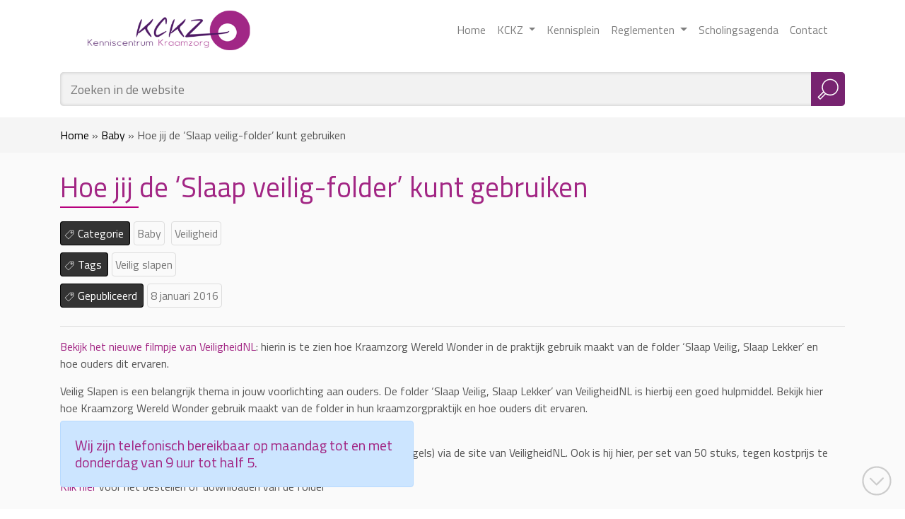

--- FILE ---
content_type: text/html; charset=UTF-8
request_url: https://www.kckz.nl/baby/hoe-jij-de-slaap-veilig-folder-kunt-gebruiken/
body_size: 15486
content:
<html>

	<head>
		<title>Hoe jij de ‘Slaap veilig-folder’ kunt gebruiken - Kenniscentrum Kraamzorg</title>
		<meta name="viewport" content="width=device-width, initial-scale=1.0, user-scalable=no">
		<meta name='robots' content='index, follow, max-image-preview:large, max-snippet:-1, max-video-preview:-1' />
	<style>img:is([sizes="auto" i], [sizes^="auto," i]) { contain-intrinsic-size: 3000px 1500px }</style>
	
	<!-- This site is optimized with the Yoast SEO plugin v26.3 - https://yoast.com/wordpress/plugins/seo/ -->
	<link rel="canonical" href="https://www.kckz.nl/baby/hoe-jij-de-slaap-veilig-folder-kunt-gebruiken/" />
	<meta property="og:locale" content="nl_NL" />
	<meta property="og:type" content="article" />
	<meta property="og:title" content="Hoe jij de ‘Slaap veilig-folder’ kunt gebruiken - Kenniscentrum Kraamzorg" />
	<meta property="og:description" content="Bekijk het nieuwe filmpje van VeiligheidNL: hierin is te zien hoe Kraamzorg Wereld Wonder in de praktijk gebruik maakt van de folder &#8216;Slaap Veilig, Slaap Lekker&#8217; en hoe ouders dit [&hellip;]" />
	<meta property="og:url" content="https://www.kckz.nl/baby/hoe-jij-de-slaap-veilig-folder-kunt-gebruiken/" />
	<meta property="og:site_name" content="Kenniscentrum Kraamzorg" />
	<meta property="article:publisher" content="https://www.facebook.com/KenniscentrumKraamzorg" />
	<meta property="article:published_time" content="2016-01-08T11:17:34+00:00" />
	<meta property="article:modified_time" content="2019-03-21T08:57:26+00:00" />
	<meta property="og:image" content="https://www.kckz.nl/wp-content/uploads/2016/01/veilig-slapen.jpg" />
	<meta property="og:image:width" content="966" />
	<meta property="og:image:height" content="724" />
	<meta property="og:image:type" content="image/jpeg" />
	<meta name="author" content="KCKZ" />
	<meta name="twitter:card" content="summary_large_image" />
	<meta name="twitter:creator" content="@kckraamzorg" />
	<meta name="twitter:site" content="@kckraamzorg" />
	<meta name="twitter:label1" content="Geschreven door" />
	<meta name="twitter:data1" content="KCKZ" />
	<meta name="twitter:label2" content="Geschatte leestijd" />
	<meta name="twitter:data2" content="1 minuut" />
	<script type="application/ld+json" class="yoast-schema-graph">{"@context":"https://schema.org","@graph":[{"@type":"Article","@id":"https://www.kckz.nl/baby/hoe-jij-de-slaap-veilig-folder-kunt-gebruiken/#article","isPartOf":{"@id":"https://www.kckz.nl/baby/hoe-jij-de-slaap-veilig-folder-kunt-gebruiken/"},"author":{"name":"KCKZ","@id":"https://www.kckz.nl/#/schema/person/8b40da7800d8775c88bd1a0cd3977a82"},"headline":"Hoe jij de ‘Slaap veilig-folder’ kunt gebruiken","datePublished":"2016-01-08T11:17:34+00:00","dateModified":"2019-03-21T08:57:26+00:00","mainEntityOfPage":{"@id":"https://www.kckz.nl/baby/hoe-jij-de-slaap-veilig-folder-kunt-gebruiken/"},"wordCount":178,"commentCount":0,"publisher":{"@id":"https://www.kckz.nl/#organization"},"image":{"@id":"https://www.kckz.nl/baby/hoe-jij-de-slaap-veilig-folder-kunt-gebruiken/#primaryimage"},"thumbnailUrl":"https://www.kckz.nl/wp-content/uploads/2016/01/veilig-slapen.jpg","keywords":["Veilig slapen"],"articleSection":["Baby","Veiligheid"],"inLanguage":"nl-NL"},{"@type":"WebPage","@id":"https://www.kckz.nl/baby/hoe-jij-de-slaap-veilig-folder-kunt-gebruiken/","url":"https://www.kckz.nl/baby/hoe-jij-de-slaap-veilig-folder-kunt-gebruiken/","name":"Hoe jij de ‘Slaap veilig-folder’ kunt gebruiken - Kenniscentrum Kraamzorg","isPartOf":{"@id":"https://www.kckz.nl/#website"},"primaryImageOfPage":{"@id":"https://www.kckz.nl/baby/hoe-jij-de-slaap-veilig-folder-kunt-gebruiken/#primaryimage"},"image":{"@id":"https://www.kckz.nl/baby/hoe-jij-de-slaap-veilig-folder-kunt-gebruiken/#primaryimage"},"thumbnailUrl":"https://www.kckz.nl/wp-content/uploads/2016/01/veilig-slapen.jpg","datePublished":"2016-01-08T11:17:34+00:00","dateModified":"2019-03-21T08:57:26+00:00","breadcrumb":{"@id":"https://www.kckz.nl/baby/hoe-jij-de-slaap-veilig-folder-kunt-gebruiken/#breadcrumb"},"inLanguage":"nl-NL","potentialAction":[{"@type":"ReadAction","target":["https://www.kckz.nl/baby/hoe-jij-de-slaap-veilig-folder-kunt-gebruiken/"]}]},{"@type":"ImageObject","inLanguage":"nl-NL","@id":"https://www.kckz.nl/baby/hoe-jij-de-slaap-veilig-folder-kunt-gebruiken/#primaryimage","url":"https://www.kckz.nl/wp-content/uploads/2016/01/veilig-slapen.jpg","contentUrl":"https://www.kckz.nl/wp-content/uploads/2016/01/veilig-slapen.jpg","width":966,"height":724},{"@type":"BreadcrumbList","@id":"https://www.kckz.nl/baby/hoe-jij-de-slaap-veilig-folder-kunt-gebruiken/#breadcrumb","itemListElement":[{"@type":"ListItem","position":1,"name":"Home","item":"https://www.kckz.nl/"},{"@type":"ListItem","position":2,"name":"Baby","item":"https://www.kckz.nl/categorie/baby/"},{"@type":"ListItem","position":3,"name":"Hoe jij de ‘Slaap veilig-folder’ kunt gebruiken"}]},{"@type":"WebSite","@id":"https://www.kckz.nl/#website","url":"https://www.kckz.nl/","name":"Kenniscentrum Kraamzorg","description":"Het Kenniscentrum Kraamzorg, voor en door kraamverzorgenden","publisher":{"@id":"https://www.kckz.nl/#organization"},"potentialAction":[{"@type":"SearchAction","target":{"@type":"EntryPoint","urlTemplate":"https://www.kckz.nl/?s={search_term_string}"},"query-input":{"@type":"PropertyValueSpecification","valueRequired":true,"valueName":"search_term_string"}}],"inLanguage":"nl-NL"},{"@type":"Organization","@id":"https://www.kckz.nl/#organization","name":"Kenniscentrum Kraamzorg","url":"https://www.kckz.nl/","logo":{"@type":"ImageObject","inLanguage":"nl-NL","@id":"https://www.kckz.nl/#/schema/logo/image/","url":"https://www.kckz.nl/wp-content/uploads/2016/03/logo-l.png","contentUrl":"https://www.kckz.nl/wp-content/uploads/2016/03/logo-l.png","width":601,"height":148,"caption":"Kenniscentrum Kraamzorg"},"image":{"@id":"https://www.kckz.nl/#/schema/logo/image/"},"sameAs":["https://www.facebook.com/KenniscentrumKraamzorg","https://x.com/kckraamzorg"]},{"@type":"Person","@id":"https://www.kckz.nl/#/schema/person/8b40da7800d8775c88bd1a0cd3977a82","name":"KCKZ","image":{"@type":"ImageObject","inLanguage":"nl-NL","@id":"https://www.kckz.nl/#/schema/person/image/","url":"https://secure.gravatar.com/avatar/e404cf89a46bcfd3045f1a94753e08f2a8b9fa11f1ac15636f5e984906f0fae2?s=96&d=mm&r=g","contentUrl":"https://secure.gravatar.com/avatar/e404cf89a46bcfd3045f1a94753e08f2a8b9fa11f1ac15636f5e984906f0fae2?s=96&d=mm&r=g","caption":"KCKZ"},"url":"https://www.kckz.nl/author/admin/"}]}</script>
	<!-- / Yoast SEO plugin. -->


<link rel='dns-prefetch' href='//fonts.googleapis.com' />
<link rel="alternate" type="application/rss+xml" title="Kenniscentrum Kraamzorg &raquo; Hoe jij de ‘Slaap veilig-folder’ kunt gebruiken reacties feed" href="https://www.kckz.nl/baby/hoe-jij-de-slaap-veilig-folder-kunt-gebruiken/feed/" />
<link rel='stylesheet' id='wp-block-library-css' href='https://www.kckz.nl/wp-includes/css/dist/block-library/style.min.css?ver=00db0094fe6ee282bca78680f0cead78' type='text/css' media='all' />
<style id='classic-theme-styles-inline-css' type='text/css'>
/*! This file is auto-generated */
.wp-block-button__link{color:#fff;background-color:#32373c;border-radius:9999px;box-shadow:none;text-decoration:none;padding:calc(.667em + 2px) calc(1.333em + 2px);font-size:1.125em}.wp-block-file__button{background:#32373c;color:#fff;text-decoration:none}
</style>
<style id='global-styles-inline-css' type='text/css'>
:root{--wp--preset--aspect-ratio--square: 1;--wp--preset--aspect-ratio--4-3: 4/3;--wp--preset--aspect-ratio--3-4: 3/4;--wp--preset--aspect-ratio--3-2: 3/2;--wp--preset--aspect-ratio--2-3: 2/3;--wp--preset--aspect-ratio--16-9: 16/9;--wp--preset--aspect-ratio--9-16: 9/16;--wp--preset--color--black: #000000;--wp--preset--color--cyan-bluish-gray: #abb8c3;--wp--preset--color--white: #ffffff;--wp--preset--color--pale-pink: #f78da7;--wp--preset--color--vivid-red: #cf2e2e;--wp--preset--color--luminous-vivid-orange: #ff6900;--wp--preset--color--luminous-vivid-amber: #fcb900;--wp--preset--color--light-green-cyan: #7bdcb5;--wp--preset--color--vivid-green-cyan: #00d084;--wp--preset--color--pale-cyan-blue: #8ed1fc;--wp--preset--color--vivid-cyan-blue: #0693e3;--wp--preset--color--vivid-purple: #9b51e0;--wp--preset--gradient--vivid-cyan-blue-to-vivid-purple: linear-gradient(135deg,rgba(6,147,227,1) 0%,rgb(155,81,224) 100%);--wp--preset--gradient--light-green-cyan-to-vivid-green-cyan: linear-gradient(135deg,rgb(122,220,180) 0%,rgb(0,208,130) 100%);--wp--preset--gradient--luminous-vivid-amber-to-luminous-vivid-orange: linear-gradient(135deg,rgba(252,185,0,1) 0%,rgba(255,105,0,1) 100%);--wp--preset--gradient--luminous-vivid-orange-to-vivid-red: linear-gradient(135deg,rgba(255,105,0,1) 0%,rgb(207,46,46) 100%);--wp--preset--gradient--very-light-gray-to-cyan-bluish-gray: linear-gradient(135deg,rgb(238,238,238) 0%,rgb(169,184,195) 100%);--wp--preset--gradient--cool-to-warm-spectrum: linear-gradient(135deg,rgb(74,234,220) 0%,rgb(151,120,209) 20%,rgb(207,42,186) 40%,rgb(238,44,130) 60%,rgb(251,105,98) 80%,rgb(254,248,76) 100%);--wp--preset--gradient--blush-light-purple: linear-gradient(135deg,rgb(255,206,236) 0%,rgb(152,150,240) 100%);--wp--preset--gradient--blush-bordeaux: linear-gradient(135deg,rgb(254,205,165) 0%,rgb(254,45,45) 50%,rgb(107,0,62) 100%);--wp--preset--gradient--luminous-dusk: linear-gradient(135deg,rgb(255,203,112) 0%,rgb(199,81,192) 50%,rgb(65,88,208) 100%);--wp--preset--gradient--pale-ocean: linear-gradient(135deg,rgb(255,245,203) 0%,rgb(182,227,212) 50%,rgb(51,167,181) 100%);--wp--preset--gradient--electric-grass: linear-gradient(135deg,rgb(202,248,128) 0%,rgb(113,206,126) 100%);--wp--preset--gradient--midnight: linear-gradient(135deg,rgb(2,3,129) 0%,rgb(40,116,252) 100%);--wp--preset--font-size--small: 13px;--wp--preset--font-size--medium: 20px;--wp--preset--font-size--large: 36px;--wp--preset--font-size--x-large: 42px;--wp--preset--spacing--20: 0.44rem;--wp--preset--spacing--30: 0.67rem;--wp--preset--spacing--40: 1rem;--wp--preset--spacing--50: 1.5rem;--wp--preset--spacing--60: 2.25rem;--wp--preset--spacing--70: 3.38rem;--wp--preset--spacing--80: 5.06rem;--wp--preset--shadow--natural: 6px 6px 9px rgba(0, 0, 0, 0.2);--wp--preset--shadow--deep: 12px 12px 50px rgba(0, 0, 0, 0.4);--wp--preset--shadow--sharp: 6px 6px 0px rgba(0, 0, 0, 0.2);--wp--preset--shadow--outlined: 6px 6px 0px -3px rgba(255, 255, 255, 1), 6px 6px rgba(0, 0, 0, 1);--wp--preset--shadow--crisp: 6px 6px 0px rgba(0, 0, 0, 1);}:where(.is-layout-flex){gap: 0.5em;}:where(.is-layout-grid){gap: 0.5em;}body .is-layout-flex{display: flex;}.is-layout-flex{flex-wrap: wrap;align-items: center;}.is-layout-flex > :is(*, div){margin: 0;}body .is-layout-grid{display: grid;}.is-layout-grid > :is(*, div){margin: 0;}:where(.wp-block-columns.is-layout-flex){gap: 2em;}:where(.wp-block-columns.is-layout-grid){gap: 2em;}:where(.wp-block-post-template.is-layout-flex){gap: 1.25em;}:where(.wp-block-post-template.is-layout-grid){gap: 1.25em;}.has-black-color{color: var(--wp--preset--color--black) !important;}.has-cyan-bluish-gray-color{color: var(--wp--preset--color--cyan-bluish-gray) !important;}.has-white-color{color: var(--wp--preset--color--white) !important;}.has-pale-pink-color{color: var(--wp--preset--color--pale-pink) !important;}.has-vivid-red-color{color: var(--wp--preset--color--vivid-red) !important;}.has-luminous-vivid-orange-color{color: var(--wp--preset--color--luminous-vivid-orange) !important;}.has-luminous-vivid-amber-color{color: var(--wp--preset--color--luminous-vivid-amber) !important;}.has-light-green-cyan-color{color: var(--wp--preset--color--light-green-cyan) !important;}.has-vivid-green-cyan-color{color: var(--wp--preset--color--vivid-green-cyan) !important;}.has-pale-cyan-blue-color{color: var(--wp--preset--color--pale-cyan-blue) !important;}.has-vivid-cyan-blue-color{color: var(--wp--preset--color--vivid-cyan-blue) !important;}.has-vivid-purple-color{color: var(--wp--preset--color--vivid-purple) !important;}.has-black-background-color{background-color: var(--wp--preset--color--black) !important;}.has-cyan-bluish-gray-background-color{background-color: var(--wp--preset--color--cyan-bluish-gray) !important;}.has-white-background-color{background-color: var(--wp--preset--color--white) !important;}.has-pale-pink-background-color{background-color: var(--wp--preset--color--pale-pink) !important;}.has-vivid-red-background-color{background-color: var(--wp--preset--color--vivid-red) !important;}.has-luminous-vivid-orange-background-color{background-color: var(--wp--preset--color--luminous-vivid-orange) !important;}.has-luminous-vivid-amber-background-color{background-color: var(--wp--preset--color--luminous-vivid-amber) !important;}.has-light-green-cyan-background-color{background-color: var(--wp--preset--color--light-green-cyan) !important;}.has-vivid-green-cyan-background-color{background-color: var(--wp--preset--color--vivid-green-cyan) !important;}.has-pale-cyan-blue-background-color{background-color: var(--wp--preset--color--pale-cyan-blue) !important;}.has-vivid-cyan-blue-background-color{background-color: var(--wp--preset--color--vivid-cyan-blue) !important;}.has-vivid-purple-background-color{background-color: var(--wp--preset--color--vivid-purple) !important;}.has-black-border-color{border-color: var(--wp--preset--color--black) !important;}.has-cyan-bluish-gray-border-color{border-color: var(--wp--preset--color--cyan-bluish-gray) !important;}.has-white-border-color{border-color: var(--wp--preset--color--white) !important;}.has-pale-pink-border-color{border-color: var(--wp--preset--color--pale-pink) !important;}.has-vivid-red-border-color{border-color: var(--wp--preset--color--vivid-red) !important;}.has-luminous-vivid-orange-border-color{border-color: var(--wp--preset--color--luminous-vivid-orange) !important;}.has-luminous-vivid-amber-border-color{border-color: var(--wp--preset--color--luminous-vivid-amber) !important;}.has-light-green-cyan-border-color{border-color: var(--wp--preset--color--light-green-cyan) !important;}.has-vivid-green-cyan-border-color{border-color: var(--wp--preset--color--vivid-green-cyan) !important;}.has-pale-cyan-blue-border-color{border-color: var(--wp--preset--color--pale-cyan-blue) !important;}.has-vivid-cyan-blue-border-color{border-color: var(--wp--preset--color--vivid-cyan-blue) !important;}.has-vivid-purple-border-color{border-color: var(--wp--preset--color--vivid-purple) !important;}.has-vivid-cyan-blue-to-vivid-purple-gradient-background{background: var(--wp--preset--gradient--vivid-cyan-blue-to-vivid-purple) !important;}.has-light-green-cyan-to-vivid-green-cyan-gradient-background{background: var(--wp--preset--gradient--light-green-cyan-to-vivid-green-cyan) !important;}.has-luminous-vivid-amber-to-luminous-vivid-orange-gradient-background{background: var(--wp--preset--gradient--luminous-vivid-amber-to-luminous-vivid-orange) !important;}.has-luminous-vivid-orange-to-vivid-red-gradient-background{background: var(--wp--preset--gradient--luminous-vivid-orange-to-vivid-red) !important;}.has-very-light-gray-to-cyan-bluish-gray-gradient-background{background: var(--wp--preset--gradient--very-light-gray-to-cyan-bluish-gray) !important;}.has-cool-to-warm-spectrum-gradient-background{background: var(--wp--preset--gradient--cool-to-warm-spectrum) !important;}.has-blush-light-purple-gradient-background{background: var(--wp--preset--gradient--blush-light-purple) !important;}.has-blush-bordeaux-gradient-background{background: var(--wp--preset--gradient--blush-bordeaux) !important;}.has-luminous-dusk-gradient-background{background: var(--wp--preset--gradient--luminous-dusk) !important;}.has-pale-ocean-gradient-background{background: var(--wp--preset--gradient--pale-ocean) !important;}.has-electric-grass-gradient-background{background: var(--wp--preset--gradient--electric-grass) !important;}.has-midnight-gradient-background{background: var(--wp--preset--gradient--midnight) !important;}.has-small-font-size{font-size: var(--wp--preset--font-size--small) !important;}.has-medium-font-size{font-size: var(--wp--preset--font-size--medium) !important;}.has-large-font-size{font-size: var(--wp--preset--font-size--large) !important;}.has-x-large-font-size{font-size: var(--wp--preset--font-size--x-large) !important;}
:where(.wp-block-post-template.is-layout-flex){gap: 1.25em;}:where(.wp-block-post-template.is-layout-grid){gap: 1.25em;}
:where(.wp-block-columns.is-layout-flex){gap: 2em;}:where(.wp-block-columns.is-layout-grid){gap: 2em;}
:root :where(.wp-block-pullquote){font-size: 1.5em;line-height: 1.6;}
</style>
<link rel='stylesheet' id='events-manager-css' href='https://www.kckz.nl/wp-content/plugins/events-manager/includes/css/events-manager.min.css?ver=7.2.2.1' type='text/css' media='all' />
<link rel='stylesheet' id='titillium-css' href='https://fonts.googleapis.com/css?family=Titillium+Web%3A400%2C500%2C600%2C700&#038;ver=00db0094fe6ee282bca78680f0cead78' type='text/css' media='all' />
<link rel='stylesheet' id='bootstrap-css' href='https://www.kckz.nl/wp-content/themes/kckz-theme/css/bootstrap.min.css?ver=1.2.0' type='text/css' media='all' />
<link rel='stylesheet' id='custom-styles-css' href='https://www.kckz.nl/wp-content/themes/kckz-theme/css/custom.css?ver=1.2.0' type='text/css' media='all' />
<script type="text/javascript" src="https://www.kckz.nl/wp-includes/js/jquery/jquery.min.js?ver=3.7.1" id="jquery-core-js"></script>
<script type="text/javascript" src="https://www.kckz.nl/wp-includes/js/jquery/jquery-migrate.min.js?ver=3.4.1" id="jquery-migrate-js"></script>
<script type="text/javascript" src="https://www.kckz.nl/wp-includes/js/jquery/ui/core.min.js?ver=1.13.3" id="jquery-ui-core-js"></script>
<script type="text/javascript" src="https://www.kckz.nl/wp-includes/js/jquery/ui/mouse.min.js?ver=1.13.3" id="jquery-ui-mouse-js"></script>
<script type="text/javascript" src="https://www.kckz.nl/wp-includes/js/jquery/ui/sortable.min.js?ver=1.13.3" id="jquery-ui-sortable-js"></script>
<script type="text/javascript" src="https://www.kckz.nl/wp-includes/js/jquery/ui/datepicker.min.js?ver=1.13.3" id="jquery-ui-datepicker-js"></script>
<script type="text/javascript" id="jquery-ui-datepicker-js-after">
/* <![CDATA[ */
jQuery(function(jQuery){jQuery.datepicker.setDefaults({"closeText":"Sluiten","currentText":"Vandaag","monthNames":["januari","februari","maart","april","mei","juni","juli","augustus","september","oktober","november","december"],"monthNamesShort":["jan","feb","mrt","apr","mei","jun","jul","aug","sep","okt","nov","dec"],"nextText":"Volgende","prevText":"Vorige","dayNames":["zondag","maandag","dinsdag","woensdag","donderdag","vrijdag","zaterdag"],"dayNamesShort":["zo","ma","di","wo","do","vr","za"],"dayNamesMin":["Z","M","D","W","D","V","Z"],"dateFormat":"d MM yy","firstDay":1,"isRTL":false});});
/* ]]> */
</script>
<script type="text/javascript" src="https://www.kckz.nl/wp-includes/js/jquery/ui/resizable.min.js?ver=1.13.3" id="jquery-ui-resizable-js"></script>
<script type="text/javascript" src="https://www.kckz.nl/wp-includes/js/jquery/ui/draggable.min.js?ver=1.13.3" id="jquery-ui-draggable-js"></script>
<script type="text/javascript" src="https://www.kckz.nl/wp-includes/js/jquery/ui/controlgroup.min.js?ver=1.13.3" id="jquery-ui-controlgroup-js"></script>
<script type="text/javascript" src="https://www.kckz.nl/wp-includes/js/jquery/ui/checkboxradio.min.js?ver=1.13.3" id="jquery-ui-checkboxradio-js"></script>
<script type="text/javascript" src="https://www.kckz.nl/wp-includes/js/jquery/ui/button.min.js?ver=1.13.3" id="jquery-ui-button-js"></script>
<script type="text/javascript" src="https://www.kckz.nl/wp-includes/js/jquery/ui/dialog.min.js?ver=1.13.3" id="jquery-ui-dialog-js"></script>
<script type="text/javascript" id="events-manager-js-extra">
/* <![CDATA[ */
var EM = {"ajaxurl":"https:\/\/www.kckz.nl\/wp-admin\/admin-ajax.php","locationajaxurl":"https:\/\/www.kckz.nl\/wp-admin\/admin-ajax.php?action=locations_search","firstDay":"1","locale":"nl","dateFormat":"yy-mm-dd","ui_css":"https:\/\/www.kckz.nl\/wp-content\/plugins\/events-manager\/includes\/css\/jquery-ui\/build.min.css","show24hours":"1","is_ssl":"1","autocomplete_limit":"10","calendar":{"breakpoints":{"small":560,"medium":908,"large":false}},"phone":"","datepicker":{"format":"d\/m\/Y","locale":"nl"},"search":{"breakpoints":{"small":650,"medium":850,"full":false}},"url":"https:\/\/www.kckz.nl\/wp-content\/plugins\/events-manager","assets":{"input.em-uploader":{"js":{"em-uploader":{"url":"https:\/\/www.kckz.nl\/wp-content\/plugins\/events-manager\/includes\/js\/em-uploader.js?v=7.2.2.1","event":"em_uploader_ready"}}},".em-event-editor":{"js":{"event-editor":{"url":"https:\/\/www.kckz.nl\/wp-content\/plugins\/events-manager\/includes\/js\/events-manager-event-editor.js?v=7.2.2.1","event":"em_event_editor_ready"}},"css":{"event-editor":"https:\/\/www.kckz.nl\/wp-content\/plugins\/events-manager\/includes\/css\/events-manager-event-editor.min.css?v=7.2.2.1"}},".em-recurrence-sets, .em-timezone":{"js":{"luxon":{"url":"luxon\/luxon.js?v=7.2.2.1","event":"em_luxon_ready"}}},".em-booking-form, #em-booking-form, .em-booking-recurring, .em-event-booking-form":{"js":{"em-bookings":{"url":"https:\/\/www.kckz.nl\/wp-content\/plugins\/events-manager\/includes\/js\/bookingsform.js?v=7.2.2.1","event":"em_booking_form_js_loaded"}}},"#em-opt-archetypes":{"js":{"archetypes":"https:\/\/www.kckz.nl\/wp-content\/plugins\/events-manager\/includes\/js\/admin-archetype-editor.js?v=7.2.2.1","archetypes_ms":"https:\/\/www.kckz.nl\/wp-content\/plugins\/events-manager\/includes\/js\/admin-archetypes.js?v=7.2.2.1","qs":"qs\/qs.js?v=7.2.2.1"}}},"cached":"1","google_maps_api":"AIzaSyB6LPimGUgc85xPyjYY5Cx13PFowzCjf9U","bookingInProgress":"Wacht tot de reservering verstuurd is.","tickets_save":"Ticket opslaan","bookingajaxurl":"https:\/\/www.kckz.nl\/wp-admin\/admin-ajax.php","bookings_export_save":"Exporteer boekingen","bookings_settings_save":"Instellingen opslaan","booking_delete":"Weet je zeker dat je dit wilt verwijderen?","booking_offset":"30","bookings":{"submit_button":{"text":{"default":"Reservering versturen","free":"Reservering versturen","payment":"Reservering versturen","processing":"Processing ..."}},"update_listener":""},"bb_full":"Uitverkocht","bb_book":"Reserveer nu","bb_booking":"Reserveren...","bb_booked":"Reservering verstuurd","bb_error":"Reservering Error. Opnieuw proberen?","bb_cancel":"Annuleren","bb_canceling":"Bezig met annuleren...","bb_cancelled":"Geannuleerd","bb_cancel_error":"Geannuleerd Error. Opnieuw proberen?","txt_search":"Zoeken","txt_searching":"Bezig met zoeken...","txt_loading":"Aan het laden..."};
/* ]]> */
</script>
<script type="text/javascript" src="https://www.kckz.nl/wp-content/plugins/events-manager/includes/js/events-manager.js?ver=7.2.2.1" id="events-manager-js"></script>
<script type="text/javascript" src="https://www.kckz.nl/wp-content/plugins/events-manager/includes/external/flatpickr/l10n/nl.js?ver=7.2.2.1" id="em-flatpickr-localization-js"></script>
<link rel="https://api.w.org/" href="https://www.kckz.nl/wp-json/" /><link rel="alternate" title="JSON" type="application/json" href="https://www.kckz.nl/wp-json/wp/v2/posts/20" /><link rel="EditURI" type="application/rsd+xml" title="RSD" href="https://www.kckz.nl/xmlrpc.php?rsd" />

<link rel='shortlink' href='https://www.kckz.nl/?p=20' />
<link rel="alternate" title="oEmbed (JSON)" type="application/json+oembed" href="https://www.kckz.nl/wp-json/oembed/1.0/embed?url=https%3A%2F%2Fwww.kckz.nl%2Fbaby%2Fhoe-jij-de-slaap-veilig-folder-kunt-gebruiken%2F" />
<link rel="alternate" title="oEmbed (XML)" type="text/xml+oembed" href="https://www.kckz.nl/wp-json/oembed/1.0/embed?url=https%3A%2F%2Fwww.kckz.nl%2Fbaby%2Fhoe-jij-de-slaap-veilig-folder-kunt-gebruiken%2F&#038;format=xml" />
		<style type="text/css" id="wp-custom-css">
			.em.em-event-booking-form h3.em-booking-section-title{
	    border-width: 1px 1px 0 1px;
margin-bottom: 0 !important;
	border-radius: 4px 4px 0 0 !important;
}
.em.em-event-booking-form .em-booking-section {
    border: 1px solid #cdcdcd;
    margin-bottom: 15px;
	border-radius: 0 0 4px 4px !important;
}
.em-booking-form-details input.input,
.em-booking-form-details textarea{
	width:100% !important
}
.em.pixelbones a{
	color: #A22684 !important
}
.em-login,
.em-login-trigger{
	display: none !important;
	height: 0 !important;
	visibility: hidden !important
}		</style>
			</head>

    <body class="wp-singular post-template-default single single-post postid-20 single-format-standard wp-theme-kckz-theme">
		<div id="fb-root"></div>
		<script>
  window.fbAsyncInit = function() {
    FB.init({
      appId      : '793158868587056',
      xfbml      : true,
      version    : 'v15.0'
    });
    FB.AppEvents.logPageView();
  };

  (function(d, s, id){
     var js, fjs = d.getElementsByTagName(s)[0];
     if (d.getElementById(id)) {return;}
     js = d.createElement(s); js.id = id;
     js.src = "https://connect.facebook.net/en_US/sdk.js";
     fjs.parentNode.insertBefore(js, fjs);
   }(document, 'script', 'facebook-jssdk'));
</script>
        <header class="header">
            <div class="container menubar">
                <div class="row">
                    <!-- Collect the nav links, forms, and other content for toggling -->
                    <div class="col-12">
                        <nav class="navbar navbar-expand-lg navbar-light">
                            <!-- Logo holder -->
                            <a class="logoholder navbar-brand" href="https://www.kckz.nl">
                                <img src="https://www.kckz.nl/wp-content/themes/kckz-theme/images/logo.png">
                            </a>
                            <button class="navbar-toggler ml-auto" type="button" data-toggle="collapse" data-target="#navbarNavDropdown" aria-controls="navbarNavDropdown" aria-expanded="false" aria-label="Toggle navigation">
                                <span class="navbar-toggler-icon"></span>
                            </button>
                            <div class="collapse navbar-collapse navbar-default" id="navbarNavDropdown">
                                <ul id="menu-hoofdmenu" class="navbar-nav ml-auto"><li id="menu-item-1834" class="menu-item menu-item-type-custom menu-item-object-custom menu-item-home nav-item menu-item-1834"><a class="animated nav-link" title="Home" href="https://www.kckz.nl/">Home</a></li>
<li id="menu-item-65" class="menu-item menu-item-type-post_type menu-item-object-page menu-item-home menu-item-has-children nav-item menu-item-65 dropdown"><a class="animated nav-link dropdown-toggle" title="KCKZ" href="#" data-toggle="dropdown" aria-haspopup="true">KCKZ <span class="caret"></span></a>
<ul role="menu" class=" dropdown-menu">
	<li id="menu-item-92" class="menu-item menu-item-type-post_type menu-item-object-page nav-item menu-item-92"><a class="animated nav-link" title="Doel &#038; Missie" href="https://www.kckz.nl/over-ons/doel-missie/">Doel &#038; Missie</a></li>
	<li id="menu-item-89" class="menu-item menu-item-type-post_type menu-item-object-page nav-item menu-item-89"><a class="animated nav-link" title="Wie zijn wij" href="https://www.kckz.nl/over-ons/wie-zijn-wij/">Wie zijn wij</a></li>
	<li id="menu-item-91" class="menu-item menu-item-type-post_type menu-item-object-page nav-item menu-item-91"><a class="animated nav-link" title="Onze aanpak" href="https://www.kckz.nl/over-ons/onze-aanpak/">Onze aanpak</a></li>
	<li id="menu-item-90" class="menu-item menu-item-type-post_type menu-item-object-page nav-item menu-item-90"><a class="animated nav-link" title="Beleid" href="https://www.kckz.nl/over-ons/beleid/">Beleid</a></li>
	<li id="menu-item-88" class="menu-item menu-item-type-post_type menu-item-object-page nav-item menu-item-88"><a class="animated nav-link" title="Wat is jouw rol?" href="https://www.kckz.nl/over-ons/wat-jouw-rol/">Wat is jouw rol?</a></li>
</ul>
</li>
<li id="menu-item-1884" class="menu-item menu-item-type-post_type menu-item-object-page nav-item menu-item-1884"><a class="animated nav-link" title="Kennisplein" href="https://www.kckz.nl/beroepsinfo/kennisplein/">Kennisplein</a></li>
<li id="menu-item-62" class="menu-item menu-item-type-post_type menu-item-object-page menu-item-has-children nav-item menu-item-62 dropdown"><a class="animated nav-link dropdown-toggle" title="Reglementen" href="#" data-toggle="dropdown" aria-haspopup="true">Reglementen <span class="caret"></span></a>
<ul role="menu" class=" dropdown-menu">
	<li id="menu-item-140" class="menu-item menu-item-type-post_type menu-item-object-page nav-item menu-item-140"><a class="animated nav-link" title="Reglementen &#038; formulieren" href="https://www.kckz.nl/reglementen-formulieren/">Reglementen &#038; formulieren</a></li>
</ul>
</li>
<li id="menu-item-303" class="menu-item menu-item-type-custom menu-item-object-custom nav-item menu-item-303"><a class="animated nav-link" title="Scholingsagenda" href="https://www.pe-online.org/public/?pid=341">Scholingsagenda</a></li>
<li id="menu-item-60" class="menu-item menu-item-type-post_type menu-item-object-page nav-item menu-item-60"><a class="animated nav-link" title="Contact" href="https://www.kckz.nl/contact/">Contact</a></li>
</ul>                            </div>
                        </nav>
                    </div>
                </div>
            </div>

            <div class="container searchbar">
                <div class="row">
                    <!-- Logo holder -->
                    <div class="col-md-12">
                        <form action="https://www.kckz.nl" class="search">
    <!-- We'll have a button that'll make the search input appear, a submit button and the input -->
    <!-- Alos, a label for it so that we can style it however we want it-->
    <input id="submit" value="" type="submit">
    <label for="submit" class="submit animated">
        <svg class="svg-icon animated" viewBox="0 0 20 20">
            <path d="M18.125,15.804l-4.038-4.037c0.675-1.079,1.012-2.308,1.01-3.534C15.089,4.62,12.199,1.75,8.584,1.75C4.815,1.75,1.982,4.726,2,8.286c0.021,3.577,2.908,6.549,6.578,6.549c1.241,0,2.417-0.347,3.44-0.985l4.032,4.026c0.167,0.166,0.43,0.166,0.596,0l1.479-1.478C18.292,16.234,18.292,15.968,18.125,15.804 M8.578,13.99c-3.198,0-5.716-2.593-5.733-5.71c-0.017-3.084,2.438-5.686,5.74-5.686c3.197,0,5.625,2.493,5.64,5.624C14.242,11.548,11.621,13.99,8.578,13.99 M16.349,16.981l-3.637-3.635c0.131-0.11,0.721-0.695,0.876-0.884l3.642,3.639L16.349,16.981z"></path>
        </svg>
    </label>
    <!-- trigger button and input -->
    <a href="javascript: void(0)" class="icon"></a>
    <input type="text" name="s" id="search" value="" class="animated" placeholder="Zoeken in de website" autocomplete="off" required>
</form>                    </div>
                </div>
            </div>
        </header>

        
        <div id="app">
                <div class="breadcrumbs-holder">
        <div class="container">
            <div class="row">
                <div class="col-md-12">
                    <p id="breadcrumbs"><span><span><a href="https://www.kckz.nl/">Home</a></span> » <span><a href="https://www.kckz.nl/categorie/baby/">Baby</a></span> » <span class="breadcrumb_last" aria-current="page">Hoe jij de ‘Slaap veilig-folder’ kunt gebruiken</span></span></p>                </div>
            </div>
        </div>
    </div>
<div class="container" id="sidebarholder">
	<div class="row row-eq-height">
        <div class="col-12">
            <h1 class="lined mb-4">Hoe jij de ‘Slaap veilig-folder’ kunt gebruiken</h1>


    <div class="d-block">
        <span class="taxonomy-type">
            <svg class="svg-icon" viewBox="0 0 20 20">
                <path d="M17.35,2.219h-5.934c-0.115,0-0.225,0.045-0.307,0.128l-8.762,8.762c-0.171,0.168-0.171,0.443,0,0.611l5.933,5.934c0.167,0.171,0.443,0.169,0.612,0l8.762-8.763c0.083-0.083,0.128-0.192,0.128-0.307V2.651C17.781,2.414,17.587,2.219,17.35,2.219M16.916,8.405l-8.332,8.332l-5.321-5.321l8.333-8.332h5.32V8.405z M13.891,4.367c-0.957,0-1.729,0.772-1.729,1.729c0,0.957,0.771,1.729,1.729,1.729s1.729-0.772,1.729-1.729C15.619,5.14,14.848,4.367,13.891,4.367 M14.502,6.708c-0.326,0.326-0.896,0.326-1.223,0c-0.338-0.342-0.338-0.882,0-1.224c0.342-0.337,0.881-0.337,1.223,0C14.84,5.826,14.84,6.366,14.502,6.708"></path>
            </svg>
            Categorie
        </span>
                    <a href="https://www.kckz.nl/categorie/baby/" class="tag animated">
                Baby            </a>
                    <a href="https://www.kckz.nl/categorie/veiligheid/" class="tag animated">
                Veiligheid            </a>
            </div>



    <div class="d-block">
        <span class="taxonomy-type">
            <svg class="svg-icon" viewBox="0 0 20 20">
                <path d="M17.35,2.219h-5.934c-0.115,0-0.225,0.045-0.307,0.128l-8.762,8.762c-0.171,0.168-0.171,0.443,0,0.611l5.933,5.934c0.167,0.171,0.443,0.169,0.612,0l8.762-8.763c0.083-0.083,0.128-0.192,0.128-0.307V2.651C17.781,2.414,17.587,2.219,17.35,2.219M16.916,8.405l-8.332,8.332l-5.321-5.321l8.333-8.332h5.32V8.405z M13.891,4.367c-0.957,0-1.729,0.772-1.729,1.729c0,0.957,0.771,1.729,1.729,1.729s1.729-0.772,1.729-1.729C15.619,5.14,14.848,4.367,13.891,4.367 M14.502,6.708c-0.326,0.326-0.896,0.326-1.223,0c-0.338-0.342-0.338-0.882,0-1.224c0.342-0.337,0.881-0.337,1.223,0C14.84,5.826,14.84,6.366,14.502,6.708"></path>
            </svg>
            Tags
        </span>
                    <a href="https://www.kckz.nl/tag/veilig-slapen/" class="tag animated">
                Veilig slapen            </a>
            </div>

<div class="d-block">
    <span class="taxonomy-type">
        <svg class="svg-icon" viewBox="0 0 20 20">
            <path d="M17.35,2.219h-5.934c-0.115,0-0.225,0.045-0.307,0.128l-8.762,8.762c-0.171,0.168-0.171,0.443,0,0.611l5.933,5.934c0.167,0.171,0.443,0.169,0.612,0l8.762-8.763c0.083-0.083,0.128-0.192,0.128-0.307V2.651C17.781,2.414,17.587,2.219,17.35,2.219M16.916,8.405l-8.332,8.332l-5.321-5.321l8.333-8.332h5.32V8.405z M13.891,4.367c-0.957,0-1.729,0.772-1.729,1.729c0,0.957,0.771,1.729,1.729,1.729s1.729-0.772,1.729-1.729C15.619,5.14,14.848,4.367,13.891,4.367 M14.502,6.708c-0.326,0.326-0.896,0.326-1.223,0c-0.338-0.342-0.338-0.882,0-1.224c0.342-0.337,0.881-0.337,1.223,0C14.84,5.826,14.84,6.366,14.502,6.708"></path>
        </svg>
        Gepubliceerd
    </span>
    <a href="#" class="tag animated">
    8 januari 2016    </a>
</div>
<hr>        </div>
		<div class="col-12 .col-lg-8">
            <div class="single">
                                    <article>
                            <p><a href="http://youtu.be/OdMzuG24pa8">Bekijk het nieuwe filmpje van VeiligheidNL</a>: hierin is te zien hoe Kraamzorg Wereld Wonder in de praktijk gebruik maakt van de folder &#8216;Slaap Veilig, Slaap Lekker&#8217; en hoe ouders dit ervaren.</p>
<p>Veilig Slapen is een belangrijk thema in jouw voorlichting aan ouders. De folder &#8216;Slaap Veilig, Slaap Lekker&#8217; van VeiligheidNL is hierbij een goed hulpmiddel. Bekijk hier hoe Kraamzorg Wereld Wonder gebruik maakt van de folder in hun kraamzorgpraktijk en hoe ouders dit ervaren.</p>
<p><strong>Heb jij de nieuwe folder nog niet?</strong><br />
De folder ‘Slaap Veilig, Slaap Lekker’ is gratis te downloaden (ook in het Engels) via de site van VeiligheidNL. Ook is hij hier, per set van 50 stuks, tegen kostprijs te bestellen.<br />
<a href="https://www.veiligheid.nl/kinderen-professionals/veilig-groot-worden/materialen/folder-veilig-slapen?utm_source=kraamzorg&amp;utm_medium=website&amp;utm_campaign=veilig%20slapen">Klik hier</a> voor het bestellen of downloaden van de folder</p>
<p><strong>‘Veilig Groot Worden-aanpak’</strong><br />
De folder is een onderdeel van de ‘Veilig Groot Worden-aanpak’. Dit is een effectieve aanpak om ouders voorlichting te geven over kinderveiligheid en het voorkomen van ongelukken. De aanpak wordt gedragen door verloskundigen, kraamverzorgenden, jeugdartsen en verpleegkundigen.<br />
<a href="https://www.veiligheid.nl/kinderen-professionals/veilig-groot-worden/aanpak-veilig-groot-worden?utm_source=kraamzorg&amp;utm_medium=website&amp;utm_campaign=veilig%20slapen" target="_blank" rel="noopener">Meer informatie over Veilig Groot Worden vind je hier</a></p>
<p><img fetchpriority="high" decoding="async" class="alignnone size-medium wp-image-21" src="https://www.kckz.nl/wp-content/uploads/2016/01/veilig-slapen-300x225.jpg" alt="" width="300" height="225" srcset="https://www.kckz.nl/wp-content/uploads/2016/01/veilig-slapen-300x225.jpg 300w, https://www.kckz.nl/wp-content/uploads/2016/01/veilig-slapen-768x576.jpg 768w, https://www.kckz.nl/wp-content/uploads/2016/01/veilig-slapen.jpg 966w" sizes="(max-width: 300px) 100vw, 300px" /></p>
                    </article>
                            </div>
        </div>
        <!--
		<div class="col-md-12 col-lg-4" id="sidebar">
            <div class="row">
                <div class="col-md-6 col-lg-12">
                    <div class="itembox np twitter">
    <div class="inner-item" style="min-height:294px">
        <h4 class="title"><strong>Tweets</strong> @KCKraamzorg</h4>
        <div class="title-icon">
            <svg class="svg-icon" viewBox="0 0 20 20">
			    <path fill="none" d="M18.258,3.266c-0.693,0.405-1.46,0.698-2.277,0.857c-0.653-0.686-1.586-1.115-2.618-1.115c-1.98,0-3.586,1.581-3.586,3.53c0,0.276,0.031,0.545,0.092,0.805C6.888,7.195,4.245,5.79,2.476,3.654C2.167,4.176,1.99,4.781,1.99,5.429c0,1.224,0.633,2.305,1.596,2.938C2.999,8.349,2.445,8.19,1.961,7.925C1.96,7.94,1.96,7.954,1.96,7.97c0,1.71,1.237,3.138,2.877,3.462c-0.301,0.08-0.617,0.123-0.945,0.123c-0.23,0-0.456-0.021-0.674-0.062c0.456,1.402,1.781,2.422,3.35,2.451c-1.228,0.947-2.773,1.512-4.454,1.512c-0.291,0-0.575-0.016-0.855-0.049c1.588,1,3.473,1.586,5.498,1.586c6.598,0,10.205-5.379,10.205-10.045c0-0.153-0.003-0.305-0.01-0.456c0.7-0.499,1.308-1.12,1.789-1.827c-0.644,0.28-1.334,0.469-2.06,0.555C17.422,4.782,17.99,4.091,18.258,3.266"></path>
			</svg>
        </div>
        <a class="twitter-timeline" data-width="768" data-height="224" data-link-color="#981CEB" href="https://twitter.com/KCKraamzorg?ref_src=twsrc%5Etfw">Tweets by KCKraamzorg</a>
        <script async defer src="https://platform.twitter.com/widgets.js" charset="utf-8"></script>
    </div>
</div>                </div>
                <div class="col-md-6 col-lg-12">
                    <div class="itembox np facebook">
    <div class="inner-item" style="min-height:294px">
        <h4 class="title"><strong>Facebook</strong></h4>
        <div class="title-icon">
            <svg class="svg-icon" viewBox="0 0 20 20">
				<path fill="none" d="M11.344,5.71c0-0.73,0.074-1.122,1.199-1.122h1.502V1.871h-2.404c-2.886,0-3.903,1.36-3.903,3.646v1.765h-1.8V10h1.8v8.128h3.601V10h2.403l0.32-2.718h-2.724L11.344,5.71z"></path>
			</svg>
        </div>
        <div class="fb-page" data-href="https://www.facebook.com/KenniscentrumKraamzorg" data-tabs="timeline" data-width="500" data-height="224" data-small-header="true" data-adapt-container-width="true" data-hide-cover="true" data-show-facepile="false">
            <blockquote cite="https://www.facebook.com/KenniscentrumKraamzorg" class="fb-xfbml-parse-ignore">
                <a href="https://www.facebook.com/KenniscentrumKraamzorg">Kenniscentrum Kraamzorg</a>
            </blockquote>
        </div>
    </div>
</div>                </div>
            </div>
        </div>
        -->
    </div>
</div>

    <div class="grey padded-large-v">
        <div class="container">
            <div class="row">
                <div class="col-12 pb-4 text-center">
                    <h3>Ook interessant!</h3>
                </div>
            </div>
            <div class="row">
                <div class="col-12 posts-slider">
                    <div class="col-12 col-md-6 col-lg-12 blocked-front">
    <div class="inner-blocked-front">
                    <img data-src="https://www.kckz.nl/wp-content/uploads/2025/09/onveilige-slaapzak-150x150.png" class="lazy shaped">
                <a href="https://www.kckz.nl/veiligheid/let-op-onveilige-slaapzakken-en-trappelzakken/">
            <h3 class="blocked-fronttitle">Let op: Onveilige slaap- en trappelzakken</h3>
        </a>
        <div class="textwidget">
            Slaap- en trappelzak: waar let je als kraamverzorgende op en vertel je aan de cliënt? Een slaapzak kan veilig gebruikt worden. Wel zijn er een paar punten waar jij als [&hellip;]            <a rel="bookmark" title="Let op: Onveilige slaap- en trappelzakken" href="https://www.kckz.nl/veiligheid/let-op-onveilige-slaapzakken-en-trappelzakken/" class="d-inline">Lees meer</a>
        </div>
    </div>
    <div class="hoverbox"></div>
</div><div class="col-12 col-md-6 col-lg-12 blocked-front">
    <div class="inner-blocked-front">
                    <img data-src="https://www.kckz.nl/wp-content/uploads/2021/07/voeding-2-150x150.jpg" class="lazy shaped">
                <a href="https://www.kckz.nl/baby/welke-melk-is-geschikt-voor-babys-tot-6-maanden/">
            <h3 class="blocked-fronttitle">Welke melk is geschikt voor baby’s tot 6 maanden?</h3>
        </a>
        <div class="textwidget">
            Naast koemelk kun je in de winkel ook steeds meer melk van andere dieren kopen. Denk aan geitenmelk, paarden- en schapenmelk. Ook zijn er steeds meer plantaardige alternatieven van bijvoorbeeld [&hellip;]            <a rel="bookmark" title="Welke melk is geschikt voor baby’s tot 6 maanden?" href="https://www.kckz.nl/baby/welke-melk-is-geschikt-voor-babys-tot-6-maanden/" class="d-inline">Lees meer</a>
        </div>
    </div>
    <div class="hoverbox"></div>
</div><div class="col-12 col-md-6 col-lg-12 blocked-front">
    <div class="inner-blocked-front">
                    <img data-src="https://www.kckz.nl/wp-content/uploads/2020/12/baby-2717347_1920-150x150.jpg" class="lazy shaped">
                <a href="https://www.kckz.nl/overige-berichten/toename-plotseling-onverwacht-overlijden-babys/">
            <h3 class="blocked-fronttitle">Toename plotseling onverwacht overlijden baby’s</h3>
        </a>
        <div class="textwidget">
            Wanneer je kind overlijdt stort je wereld in. Dus wanneer het lijkt dat het aantal baby’s dat plots en onverwacht overlijdt lijkt toe te nemen dan wordt het tijd om [&hellip;]            <a rel="bookmark" title="Toename plotseling onverwacht overlijden baby’s" href="https://www.kckz.nl/overige-berichten/toename-plotseling-onverwacht-overlijden-babys/" class="d-inline">Lees meer</a>
        </div>
    </div>
    <div class="hoverbox"></div>
</div><div class="col-12 col-md-6 col-lg-12 blocked-front">
    <div class="inner-blocked-front">
                    <img data-src="https://www.kckz.nl/wp-content/uploads/2019/12/Foto-2019-12-12-150x150.jpeg" class="lazy shaped">
                <a href="https://www.kckz.nl/overige-berichten/lood-in-kraanwater-is-soms-te-hoog/">
            <h3 class="blocked-fronttitle">Lood in kraanwater is soms te hoog </h3>
        </a>
        <div class="textwidget">
            Uit het onderzoek ‘Loodinname via kraanwater’ van het RIVM blijkt dat mensen via kraanwater soms teveel lood binnenkrijgen. Bijna al het kraanwater in Nederland is veilig om te drinken. Maar [&hellip;]            <a rel="bookmark" title="Lood in kraanwater is soms te hoog " href="https://www.kckz.nl/overige-berichten/lood-in-kraanwater-is-soms-te-hoog/" class="d-inline">Lees meer</a>
        </div>
    </div>
    <div class="hoverbox"></div>
</div><div class="col-12 col-md-6 col-lg-12 blocked-front">
    <div class="inner-blocked-front">
                    <img data-src="https://www.kckz.nl/wp-content/uploads/2019/09/Foto-150x150.jpg" class="lazy shaped">
                <a href="https://www.kckz.nl/baby/veiligheidnl-lanceert-de-4-van-veilig-slapen/">
            <h3 class="blocked-fronttitle">VeiligheidNL lanceert ‘De 4 van Veilig Slapen’</h3>
        </a>
        <div class="textwidget">
            Er zijn veel Veilig Slapen adviezen en tips om mee te geven aan prille ouders. Maar in de hectiek van de kraamtijd, slaan zij niet altijd alle informatie op. Ook [&hellip;]            <a rel="bookmark" title="VeiligheidNL lanceert ‘De 4 van Veilig Slapen’" href="https://www.kckz.nl/baby/veiligheidnl-lanceert-de-4-van-veilig-slapen/" class="d-inline">Lees meer</a>
        </div>
    </div>
    <div class="hoverbox"></div>
</div><div class="col-12 col-md-6 col-lg-12 blocked-front">
    <div class="inner-blocked-front">
                    <img data-src="https://www.kckz.nl/wp-content/uploads/2019/04/Moeder-beschermt-baby-150x150.jpg" class="lazy shaped">
                <a href="https://www.kckz.nl/baby/moeder-beschermt-baby-tegen-eigen-infecties/">
            <h3 class="blocked-fronttitle">Moeder beschermt baby tegen eigen infecties</h3>
        </a>
        <div class="textwidget">
            De eerste 15 weken van hun leven zijn baby’s beschermd met afweerstoffen van hun moeder die ze via placentabloed meekrijgen. Dat is niet een speciale mix die de moeder voor [&hellip;]            <a rel="bookmark" title="Moeder beschermt baby tegen eigen infecties" href="https://www.kckz.nl/baby/moeder-beschermt-baby-tegen-eigen-infecties/" class="d-inline">Lees meer</a>
        </div>
    </div>
    <div class="hoverbox"></div>
</div><div class="col-12 col-md-6 col-lg-12 blocked-front">
    <div class="inner-blocked-front">
                    <img data-src="https://www.kckz.nl/wp-content/uploads/2018/10/veilig-slapen-1-150x150.jpg" class="lazy shaped">
                <a href="https://www.kckz.nl/veiligheid/samenwerking-ncj-met-consumentenbond-en-veiligheidnl-in-voorlichting-veilig-slapen/">
            <h3 class="blocked-fronttitle">Samenwerking NCJ met Consumentenbond en VeiligheidNL in voorlichting veilig slapen</h3>
        </a>
        <div class="textwidget">
            De Consumentenbond, VeiligheidNL, adviescommissie preventie wiegendood en het Nederlands Centrum Jeugdgezondheid (NCJ) slaan de handen ineen om informatie rondom veilig slapen toegankelijker te maken voor alle (aankomende) ouders en professionals. [&hellip;]            <a rel="bookmark" title="Samenwerking NCJ met Consumentenbond en VeiligheidNL in voorlichting veilig slapen" href="https://www.kckz.nl/veiligheid/samenwerking-ncj-met-consumentenbond-en-veiligheidnl-in-voorlichting-veilig-slapen/" class="d-inline">Lees meer</a>
        </div>
    </div>
    <div class="hoverbox"></div>
</div><div class="col-12 col-md-6 col-lg-12 blocked-front">
    <div class="inner-blocked-front">
                    <img data-src="https://www.kckz.nl/wp-content/uploads/2018/06/baby-huid-op-huid-1-150x150.jpg" class="lazy shaped">
                <a href="https://www.kckz.nl/overige-berichten/huid-op-huid-is-oke-maar-doe-het-veilig/">
            <h3 class="blocked-fronttitle">Huid op huid is oké, maar doe het veilig!</h3>
        </a>
        <div class="textwidget">
            Huid-op-huid-contact bevordert de moeder-kind-binding en borstvoeding, en is daarom heel belangrijk. Het kan echter ook een groot risico meebrengen voor de pasgeborene. Als kraamverzorgende draag je er zorg voor, dat [&hellip;]            <a rel="bookmark" title="Huid op huid is oké, maar doe het veilig!" href="https://www.kckz.nl/overige-berichten/huid-op-huid-is-oke-maar-doe-het-veilig/" class="d-inline">Lees meer</a>
        </div>
    </div>
    <div class="hoverbox"></div>
</div><div class="col-12 col-md-6 col-lg-12 blocked-front">
    <div class="inner-blocked-front">
                    <img data-src="https://www.kckz.nl/wp-content/uploads/2018/03/veiligheid-3-150x150.jpg" class="lazy shaped">
                <a href="https://www.kckz.nl/veiligheid/70-kraamverzorgenden-ziet-baby-ouderlijk-bed-slapen/">
            <h3 class="blocked-fronttitle">70% kraamverzorgenden ziet baby in ouderlijk bed slapen</h3>
        </a>
        <div class="textwidget">
            Goede voorlichting aan ouders over veilig slapen blijft belangrijk. Amsterdam, 27 maart 2017 – Het is een van de meest gestelde vragen onder nieuwbakken ouders: hoe laat ik mijn baby [&hellip;]            <a rel="bookmark" title="70% kraamverzorgenden ziet baby in ouderlijk bed slapen" href="https://www.kckz.nl/veiligheid/70-kraamverzorgenden-ziet-baby-ouderlijk-bed-slapen/" class="d-inline">Lees meer</a>
        </div>
    </div>
    <div class="hoverbox"></div>
</div><div class="col-12 col-md-6 col-lg-12 blocked-front">
    <div class="inner-blocked-front">
                    <img data-src="https://www.kckz.nl/wp-content/uploads/2018/02/baby-in-bed-150x150.jpg" class="lazy shaped">
                <a href="https://www.kckz.nl/overige-berichten/media-aandacht-gevaar-co-sleeping/">
            <h3 class="blocked-fronttitle">Media-aandacht voor het gevaar van co-sleeping</h3>
        </a>
        <div class="textwidget">
            Voor het eerst is in Groot-Brittannië het risico van co-sleeping aangetoond. Elk jaar sterven in dit land 133 baby’s, doordat ze in het bed van hun ouders slapen. Nederlandse experts [&hellip;]            <a rel="bookmark" title="Media-aandacht voor het gevaar van co-sleeping" href="https://www.kckz.nl/overige-berichten/media-aandacht-gevaar-co-sleeping/" class="d-inline">Lees meer</a>
        </div>
    </div>
    <div class="hoverbox"></div>
</div>
                </div>
            </div>
        </div>
    </div>

    </div>
<footer class="full color10" id="footer">
	<div class="container">

        <a id="scroll-to-top" href="#top">
            <svg class="svg-icon animated" viewBox="0 0 20 20">
                <path d="M13.889,11.611c-0.17,0.17-0.443,0.17-0.612,0l-3.189-3.187l-3.363,3.36c-0.171,0.171-0.441,0.171-0.612,0c-0.172-0.169-0.172-0.443,0-0.611l3.667-3.669c0.17-0.17,0.445-0.172,0.614,0l3.496,3.493C14.058,11.167,14.061,11.443,13.889,11.611 M18.25,10c0,4.558-3.693,8.25-8.25,8.25c-4.557,0-8.25-3.692-8.25-8.25c0-4.557,3.693-8.25,8.25-8.25C14.557,1.75,18.25,5.443,18.25,10 M17.383,10c0-4.07-3.312-7.382-7.383-7.382S2.618,5.93,2.618,10S5.93,17.381,10,17.381S17.383,14.07,17.383,10"></path>
            </svg>
        </a>
    

        <div class="row">
            <div class="offset-lg-8 col-lg-4 offset-md-6 col-md-6 offser-sm-6 col-sm-6 offset-xs-3 col-xs-6">
                <div class="wave down">
                    <svg xmlns='http://www.w3.org/2000/svg' viewBox='0 54 64 10' style="width:100%" fill='#fff'>
                        <path d='M0 64 C8 64 16 64 24 60 C32 56 32 56 40 60 C48 64 56 64 64 64 Z' />
                    </svg>
                </div>
            </div>
        </div>


		<div class="pt-3 pb-5 row row-eq-height">
				<div class="col col-sm-6 col-md-6 col-lg-3">
				<div id="nav_menu-2" class="widget widget_nav_menu"><h3>Registreren</h3><div class="menu-herregistreren-container"><ul id="menu-herregistreren" class="menu"><li id="menu-item-6509" class="menu-item menu-item-type-post_type menu-item-object-page menu-item-6509"><a href="https://www.kckz.nl/registreren/klik-hier/">Registratie-eisen norm 2023</a></li>
<li id="menu-item-7349" class="menu-item menu-item-type-post_type menu-item-object-page menu-item-7349"><a href="https://www.kckz.nl/registreren/klik-hier/beslisboom-toelating-kwaliteitsregister-kraamverzorgenden-vanaf-1-april-2023/">Beslisboom</a></li>
<li id="menu-item-2969" class="menu-item menu-item-type-post_type menu-item-object-page menu-item-2969"><a href="https://www.kckz.nl/herregistreren/herregistreren-vanaf-1-april-2019/herregistratie-eisen-v-a-1-april-2019/">Herregistratie-eisen norm 2019</a></li>
<li id="menu-item-6393" class="menu-item menu-item-type-post_type menu-item-object-page menu-item-6393"><a href="https://www.kckz.nl/herregistreren/herregistratie-2023/herregistratie-eisen-reglement-2023/">Herregistratie-eisen norm 2023</a></li>
<li id="menu-item-10194" class="menu-item menu-item-type-post_type menu-item-object-page menu-item-10194"><a href="https://www.kckz.nl/registreren/klik-hier/tarieven-vanaf-1-januari-2026/">Tarieven vanaf 1 januari 2026</a></li>
<li id="menu-item-3028" class="menu-item menu-item-type-post_type menu-item-object-page menu-item-3028"><a href="https://www.kckz.nl/herregistreren/herregistratie-2023/herregistratie-stapsgewijs-v-a-1-april-2019/">Herregistratie stapsgewijs v.a. 1 april 2023</a></li>
<li id="menu-item-769" class="menu-item menu-item-type-custom menu-item-object-custom menu-item-769"><a href="https://www.pe-online.org/register/?pid=341">Openbaar Register</a></li>
<li id="menu-item-5945" class="menu-item menu-item-type-post_type menu-item-object-page menu-item-5945"><a href="https://www.kckz.nl/registreren/registreren-vanaf-april-2019/inzage-door-werkgever/">Inzage door werkgever</a></li>
<li id="menu-item-6116" class="menu-item menu-item-type-post_type menu-item-object-page menu-item-6116"><a href="https://www.kckz.nl/herregistreren/herregistreren-vanaf-1-april-2019/meest-gestelde-vragen/">Meest gestelde vragen</a></li>
</ul></div></div>				</div>
				
				<div class="col col-sm-6 col-md-6 col-lg-3">
				<div id="nav_menu-5" class="widget widget_nav_menu"><h3>Accrediteren</h3><div class="menu-accrediteren-container"><ul id="menu-accrediteren" class="menu"><li id="menu-item-2971" class="menu-item menu-item-type-post_type menu-item-object-page menu-item-2971"><a href="https://www.kckz.nl/accrediteren/accrediteren-vanaf-1-april-2023/">Accrediteren</a></li>
<li id="menu-item-2973" class="menu-item menu-item-type-post_type menu-item-object-page menu-item-2973"><a href="https://www.kckz.nl/accrediteren/accrediteren-vanaf-1-april-2023/aanvragen-accreditatie/">Aanvragen Accreditatie</a></li>
<li id="menu-item-10195" class="menu-item menu-item-type-post_type menu-item-object-page menu-item-10195"><a href="https://www.kckz.nl/registreren/klik-hier/tarieven-vanaf-1-januari-2026/">Tarieven vanaf 1 januari 2026</a></li>
</ul></div></div>				</div>
				
				<div class="col col-sm-6 col-md-6 col-lg-3">
				<div id="nav_menu-4" class="widget widget_nav_menu"><h3>Kennisplein</h3><div class="menu-vakinhoudelijke-berichten-container"><ul id="menu-vakinhoudelijke-berichten" class="menu"><li id="menu-item-3073" class="menu-item menu-item-type-taxonomy menu-item-object-post_tag menu-item-3073"><a href="https://www.kckz.nl/tag/landelijke-protocollen-en-handelingen/">Landelijke Protocollen en handelingen</a></li>
<li id="menu-item-3075" class="menu-item menu-item-type-taxonomy menu-item-object-post_tag menu-item-3075"><a href="https://www.kckz.nl/tag/multidisciplinaire-richtlijnen/">Multidisciplinaire Richtlijnen</a></li>
<li id="menu-item-3076" class="menu-item menu-item-type-taxonomy menu-item-object-post_tag menu-item-3076"><a href="https://www.kckz.nl/tag/beleid/">Beleid</a></li>
<li id="menu-item-3077" class="menu-item menu-item-type-taxonomy menu-item-object-post_tag menu-item-3077"><a href="https://www.kckz.nl/tag/privacy/">Privacy</a></li>
<li id="menu-item-3078" class="menu-item menu-item-type-taxonomy menu-item-object-category menu-item-3078"><a href="https://www.kckz.nl/categorie/sponsoren/">Sponsoren</a></li>
<li id="menu-item-5177" class="menu-item menu-item-type-post_type menu-item-object-post menu-item-5177"><a href="https://www.kckz.nl/overige-berichten/disclaimer/">Disclaimer</a></li>
<li id="menu-item-6593" class="menu-item menu-item-type-post_type menu-item-object-page menu-item-6593"><a href="https://www.kckz.nl/beroepscompetentieprofiel-kraamverzorgende/">Beroepscompetentieprofiel Kraamverzorgende</a></li>
<li id="menu-item-8269" class="menu-item menu-item-type-post_type menu-item-object-page menu-item-8269"><a href="https://www.kckz.nl/nieuwsbrieven/">Nieuwsbrieven</a></li>
<li id="menu-item-8287" class="menu-item menu-item-type-post_type menu-item-object-page menu-item-8287"><a href="https://www.kckz.nl/kckz-specials/">KCKZ-specials</a></li>
<li id="menu-item-9291" class="menu-item menu-item-type-post_type menu-item-object-page menu-item-9291"><a href="https://www.kckz.nl/jaarverslagen/">Jaarverslagen</a></li>
</ul></div></div>                </div>
                
                <div class="col col-sm-6 col-md-6 col-lg-3">
                    

<h3>Contact</h3>
<address>

    <div class="contact-item pb-2">
        <svg class="svg-icon" viewBox="0 0 20 20">
            <path d="M18.121,9.88l-7.832-7.836c-0.155-0.158-0.428-0.155-0.584,0L1.842,9.913c-0.262,0.263-0.073,0.705,0.292,0.705h2.069v7.042c0,0.227,0.187,0.414,0.414,0.414h3.725c0.228,0,0.414-0.188,0.414-0.414v-3.313h2.483v3.313c0,0.227,0.187,0.414,0.413,0.414h3.726c0.229,0,0.414-0.188,0.414-0.414v-7.042h2.068h0.004C18.331,10.617,18.389,10.146,18.121,9.88 M14.963,17.245h-2.896v-3.313c0-0.229-0.186-0.415-0.414-0.415H8.342c-0.228,0-0.414,0.187-0.414,0.415v3.313H5.032v-6.628h9.931V17.245z M3.133,9.79l6.864-6.868l6.867,6.868H3.133z"></path>
        </svg>
        <a target="_blank" href="https://goo.gl/maps/ujvU3rvQHxP2">
            Planetenweg 5<br>
            2132 HN, Hoofddorp        </a>
    </div>

    <div class="contact-item pb-2">
        <svg class="svg-icon" viewBox="0 0 20 20">
            <path fill="none" d="M10,15.654c-0.417,0-0.754,0.338-0.754,0.754S9.583,17.162,10,17.162s0.754-0.338,0.754-0.754S10.417,15.654,10,15.654z M14.523,1.33H5.477c-0.833,0-1.508,0.675-1.508,1.508v14.324c0,0.833,0.675,1.508,1.508,1.508h9.047c0.833,0,1.508-0.675,1.508-1.508V2.838C16.031,2.005,15.356,1.33,14.523,1.33z M15.277,17.162c0,0.416-0.338,0.754-0.754,0.754H5.477c-0.417,0-0.754-0.338-0.754-0.754V2.838c0-0.417,0.337-0.754,0.754-0.754h9.047c0.416,0,0.754,0.337,0.754,0.754V17.162zM13.77,2.838H6.23c-0.417,0-0.754,0.337-0.754,0.754v10.555c0,0.416,0.337,0.754,0.754,0.754h7.539c0.416,0,0.754-0.338,0.754-0.754V3.592C14.523,3.175,14.186,2.838,13.77,2.838z M13.77,13.77c0,0.208-0.169,0.377-0.377,0.377H6.607c-0.208,0-0.377-0.169-0.377-0.377V3.969c0-0.208,0.169-0.377,0.377-0.377h6.785c0.208,0,0.377,0.169,0.377,0.377V13.77z"></path>
        </svg>
        <a href="tel:0880076300">
            088 - 0076300        </a>
    </div>

    <div class="contact-item pb-2">
        <svg class="svg-icon" viewBox="0 0 20 20">
            <path d="M17.388,4.751H2.613c-0.213,0-0.389,0.175-0.389,0.389v9.72c0,0.216,0.175,0.389,0.389,0.389h14.775c0.214,0,0.389-0.173,0.389-0.389v-9.72C17.776,4.926,17.602,4.751,17.388,4.751 M16.448,5.53L10,11.984L3.552,5.53H16.448zM3.002,6.081l3.921,3.925l-3.921,3.925V6.081z M3.56,14.471l3.914-3.916l2.253,2.253c0.153,0.153,0.395,0.153,0.548,0l2.253-2.253l3.913,3.916H3.56z M16.999,13.931l-3.921-3.925l3.921-3.925V13.931z"></path>
        </svg>
        <a href="mailto:info@kenniscentrumkraamzorg.nl">
            info@kenniscentrumkraamzorg.nl        </a>
    </div>

				<div class="contact-item pb-2">
<svg class="svg-icon" fill="#FFFFFF" xmlns="http://www.w3.org/2000/svg"  viewBox="0 0 50 50"><path d="M 16 3 C 8.8324839 3 3 8.8324839 3 16 L 3 34 C 3 41.167516 8.8324839 47 16 47 L 34 47 C 41.167516 47 47 41.167516 47 34 L 47 16 C 47 8.8324839 41.167516 3 34 3 L 16 3 z M 16 5 L 34 5 C 40.086484 5 45 9.9135161 45 16 L 45 34 C 45 40.086484 40.086484 45 34 45 L 16 45 C 9.9135161 45 5 40.086484 5 34 L 5 16 C 5 9.9135161 9.9135161 5 16 5 z M 37 11 A 2 2 0 0 0 35 13 A 2 2 0 0 0 37 15 A 2 2 0 0 0 39 13 A 2 2 0 0 0 37 11 z M 25 14 C 18.936712 14 14 18.936712 14 25 C 14 31.063288 18.936712 36 25 36 C 31.063288 36 36 31.063288 36 25 C 36 18.936712 31.063288 14 25 14 z M 25 16 C 29.982407 16 34 20.017593 34 25 C 34 29.982407 29.982407 34 25 34 C 20.017593 34 16 29.982407 16 25 C 16 20.017593 20.017593 16 25 16 z"/></svg>
			<a href="https://www.instagram.com/kenniscentrumkraamzorg/" target="_blank">
				Instagram
			</a>
		</div>
		
			<div class="contact-item pb-2">
		<svg class="svg-icon" fill="#FFFFFF" xmlns="http://www.w3.org/2000/svg"  viewBox="0 0 50 50" width="50px" height="50px"><path d="M 25 3 C 12.861562 3 3 12.861562 3 25 C 3 36.019135 11.127533 45.138355 21.712891 46.728516 L 22.861328 46.902344 L 22.861328 29.566406 L 17.664062 29.566406 L 17.664062 26.046875 L 22.861328 26.046875 L 22.861328 21.373047 C 22.861328 18.494965 23.551973 16.599417 24.695312 15.410156 C 25.838652 14.220896 27.528004 13.621094 29.878906 13.621094 C 31.758714 13.621094 32.490022 13.734993 33.185547 13.820312 L 33.185547 16.701172 L 30.738281 16.701172 C 29.349697 16.701172 28.210449 17.475903 27.619141 18.507812 C 27.027832 19.539724 26.84375 20.771816 26.84375 22.027344 L 26.84375 26.044922 L 32.966797 26.044922 L 32.421875 29.564453 L 26.84375 29.564453 L 26.84375 46.929688 L 27.978516 46.775391 C 38.71434 45.319366 47 36.126845 47 25 C 47 12.861562 37.138438 3 25 3 z M 25 5 C 36.057562 5 45 13.942438 45 25 C 45 34.729791 38.035799 42.731796 28.84375 44.533203 L 28.84375 31.564453 L 34.136719 31.564453 L 35.298828 24.044922 L 28.84375 24.044922 L 28.84375 22.027344 C 28.84375 20.989871 29.033574 20.060293 29.353516 19.501953 C 29.673457 18.943614 29.981865 18.701172 30.738281 18.701172 L 35.185547 18.701172 L 35.185547 12.009766 L 34.318359 11.892578 C 33.718567 11.811418 32.349197 11.621094 29.878906 11.621094 C 27.175808 11.621094 24.855567 12.357448 23.253906 14.023438 C 21.652246 15.689426 20.861328 18.170128 20.861328 21.373047 L 20.861328 24.046875 L 15.664062 24.046875 L 15.664062 31.566406 L 20.861328 31.566406 L 20.861328 44.470703 C 11.816995 42.554813 5 34.624447 5 25 C 5 13.942438 13.942438 5 25 5 z"/></svg>
		<a href="https://www.facebook.com/KenniscentrumKraamzorg" target="_blank">
			Facebook
		</a>
	</div>
		
            
        <div class="contact-item pb-2">
            <svg class="svg-icon" viewBox="0 0 20 20">
                <path d="M10.25,2.375c-4.212,0-7.625,3.413-7.625,7.625s3.413,7.625,7.625,7.625s7.625-3.413,7.625-7.625S14.462,2.375,10.25,2.375M10.651,16.811v-0.403c0-0.221-0.181-0.401-0.401-0.401s-0.401,0.181-0.401,0.401v0.403c-3.443-0.201-6.208-2.966-6.409-6.409h0.404c0.22,0,0.401-0.181,0.401-0.401S4.063,9.599,3.843,9.599H3.439C3.64,6.155,6.405,3.391,9.849,3.19v0.403c0,0.22,0.181,0.401,0.401,0.401s0.401-0.181,0.401-0.401V3.19c3.443,0.201,6.208,2.965,6.409,6.409h-0.404c-0.22,0-0.4,0.181-0.4,0.401s0.181,0.401,0.4,0.401h0.404C16.859,13.845,14.095,16.609,10.651,16.811 M12.662,12.412c-0.156,0.156-0.409,0.159-0.568,0l-2.127-2.129C9.986,10.302,9.849,10.192,9.849,10V5.184c0-0.221,0.181-0.401,0.401-0.401s0.401,0.181,0.401,0.401v4.651l2.011,2.008C12.818,12.001,12.818,12.256,12.662,12.412"></path>
            </svg>
            <p style="text-align: left;">Wij zijn telefonisch bereikbaar op maandag tot en met donderdag van 9 uur tot half 5.</p>
<p>&nbsp;</p>
<p>&nbsp;</p>
<p>&nbsp;</p>
<p>&nbsp;</p>
        </div>

    
</address>				</div>
		</div>
	</div>
	
	<div class="full darker">
		<div class="container">
			<div class="row">
				<div class="hidden-xs">
					<div class="col col-md-12 inset">
					<a href="http://creativemark.nl" target="blank">Ontwerp - Creativemark</a>
					<a href="http://www.3eighty.nl" target="blank">Ontwikkeling - 3eighty</a>
					</div>
				</div>
			</div>
		</div>
	</div>
	
</footer>


<div class="container">
    <div class="alert alert-primary" id="site-notice" role="alert" style="display:none">
        <h5 style="text-align: left;">Wij zijn telefonisch bereikbaar op maandag tot en met donderdag van 9 uur tot half 5.</h5>
    </div>
</div>


<script type="speculationrules">
{"prefetch":[{"source":"document","where":{"and":[{"href_matches":"\/*"},{"not":{"href_matches":["\/wp-*.php","\/wp-admin\/*","\/wp-content\/uploads\/*","\/wp-content\/*","\/wp-content\/plugins\/*","\/wp-content\/themes\/kckz-theme\/*","\/*\\?(.+)"]}},{"not":{"selector_matches":"a[rel~=\"nofollow\"]"}},{"not":{"selector_matches":".no-prefetch, .no-prefetch a"}}]},"eagerness":"conservative"}]}
</script>
		<script type="text/javascript">
			(function() {
				let targetObjectName = 'EM';
				if ( typeof window[targetObjectName] === 'object' && window[targetObjectName] !== null ) {
					Object.assign( window[targetObjectName], []);
				} else {
					console.warn( 'Could not merge extra data: window.' + targetObjectName + ' not found or not an object.' );
				}
			})();
		</script>
		<script type="text/javascript" id="contact-form-7-js-extra">
/* <![CDATA[ */
var wpcf7 = {"apiSettings":{"root":"https:\/\/www.kckz.nl\/wp-json\/contact-form-7\/v1","namespace":"contact-form-7\/v1"},"recaptcha":{"messages":{"empty":"Please verify that you are not a robot."}},"cached":"1"};
/* ]]> */
</script>
<script type="text/javascript" src="https://www.kckz.nl/wp-content/plugins/contact-form-7/includes/js/scripts.js?ver=5.0.5" id="contact-form-7-js"></script>
<script type="text/javascript" src="https://www.kckz.nl/wp-content/themes/kckz-theme/js/popper.js?ver=1.2.0" id="popper-js"></script>
<script type="text/javascript" src="https://www.kckz.nl/wp-content/themes/kckz-theme/js/bootstrap.min.js?ver=1.2.0" id="bootstrap-js"></script>
<script type="text/javascript" src="https://www.kckz.nl/wp-content/themes/kckz-theme/js/slick.js?ver=1.2.0" id="slick-js-js"></script>
<script type="text/javascript" src="https://www.kckz.nl/wp-content/themes/kckz-theme/js/inputmask.js?ver=1.2.0" id="inputmask-js"></script>
<script type="text/javascript" src="https://www.kckz.nl/wp-content/themes/kckz-theme/js/jquery.lazy.min.js?ver=1.2.0" id="lazy-js-js"></script>
<script type="text/javascript" async src="https://www.kckz.nl/wp-content/themes/kckz-theme/js/app.js?ver=1.2.0" id="app-js-js"></script>
<script id="footer-loader" type="text/javascript">window.onload = function(){}</script><noscript></noscript><!-- Global site tag (gtag.js) - Google Analytics -->
<script async src="https://www.googletagmanager.com/gtag/js?id=UA-16256303-25"></script>
<script>
  window.dataLayer = window.dataLayer || [];
  function gtag(){dataLayer.push(arguments);}
  gtag('js', new Date());

  gtag('config', 'UA-16256303-25');
</script>
</body>
</html>
<!-- Dynamic page generated in 0.584 seconds. -->
<!-- Cached page generated by WP-Super-Cache on 2026-01-15 13:26:49 -->

<!-- super cache -->

--- FILE ---
content_type: application/javascript
request_url: https://www.kckz.nl/wp-content/themes/kckz-theme/js/app.js?ver=1.2.0
body_size: 1633
content:
var $body,
    $header,
    $target,
    scrollClass = 'on-scroll',
    noOverflowClass = 'no-overflow',
    headerHeight = 0,
    windowWidth = 0,
    windowHeight = 0,
    breakPointHeight = 0,
    maxHeight = 0,
    heightLimit = 66,
    stickyHeader = false,
    scrollTop = 0,
    noticebox,
    // Mobile
    mobileBreakPoint = 992,
    isMobile = false,
    hash = window.location.hash;

jQuery(document).ready(function(){

    noticebox = jQuery('div#site-notice');
    windowWidth = window.innerWidth || document.documentElement.clientWidth || document.body.clientWidth;
    windowHeight = window.innerHeight || document.documentElement.clientHeight || document.body.clientHeight;
    breakPointHeight = ( windowHeight / 2 ) ;
    isMobile = windowWidth < mobileBreakPoint;

    if( hash && hash !== '' ){
        if( jQuery(hash).length === 1 ){
            jQuery('html, body').animate({
                scrollTop: jQuery(hash).offset().top - 85
            }, 1000);
        }
    }

    // For the site notice
    if( noticebox.length === 1 ){
        
        console.log( noticebox );
        noticebox.delay(1000).fadeIn();
        noticebox.delay(6000).fadeOut();
    }
    
    jQuery('.lazy').Lazy();

    $header = jQuery('header.header');
    $body = jQuery('body');
    headerHeight = $header.outerHeight();

    jQuery('#banner').slick({
        dots: true,
        arrows: true,
        infinite: true,
        speed: 300,
        slidesToShow: 1,
        adaptiveHeight: false,
        autoplay: true,
        autoplaySpeed: 3000,
        lazyLoad: 'ondemand',
        nextArrow: '<button class="slick-next slick-arrow" aria-label="Next" type="button"><svg class="svg-icon" viewBox="0 0 20 20"><path fill="none" d="M11.611,10.049l-4.76-4.873c-0.303-0.31-0.297-0.804,0.012-1.105c0.309-0.304,0.803-0.293,1.105,0.012l5.306,5.433c0.304,0.31,0.296,0.805-0.012,1.105L7.83,15.928c-0.152,0.148-0.35,0.223-0.547,0.223c-0.203,0-0.406-0.08-0.559-0.236c-0.303-0.309-0.295-0.803,0.012-1.104L11.611,10.049z"></path></svg></button>',
        prevArrow: '<button class="slick-prev slick-arrow" aria-label="Previous" type="button"><svg class="svg-icon" viewBox="0 0 20 20"><path fill="none" d="M8.388,10.049l4.76-4.873c0.303-0.31,0.297-0.804-0.012-1.105c-0.309-0.304-0.803-0.293-1.105,0.012L6.726,9.516c-0.303,0.31-0.296,0.805,0.012,1.105l5.433,5.307c0.152,0.148,0.35,0.223,0.547,0.223c0.203,0,0.406-0.08,0.559-0.236c0.303-0.309,0.295-0.803-0.012-1.104L8.388,10.049z"></path></svg></button>'
    });

    jQuery('.posts-slider').slick({
        dots: true,
        arrows: false,
        infinite: true,
        speed: 400,
        slidesToShow: 3,
        adaptiveHeight: true,
        autoplay: true,
        autoplaySpeed: 3000,
        lazyLoad: 'ondemand',
        responsive: [
            {
              breakpoint: 992,
              settings: {
                slidesToShow: 2
              }
            },
            {
                breakpoint: 768,
                settings: {
                  slidesToShow: 1
                }
            }
          ]
    });

    jQuery('.aztoolbar a').on('click', function(e) {
        var itemId = jQuery(this).attr('href');
        $target = jQuery('div' + itemId );
        if( $target.length === 1 ){
            jQuery('html, body').animate({
                scrollTop: $target.offset().top - 85
            }, 1000);
        }
        return false;
    });

    jQuery("a[href='#top']").on('click',function() {
        jQuery("html, body").animate({ scrollTop: 0 }, "slow");
        return false;
    });

    function deactivateHeader() {
        maxHeight = scrollTop - headerHeight;
        stickyHeader = true;
        if (!$header.hasClass(scrollClass)) {
            $header.addClass(scrollClass);
        }
        $body.css('padding-top', headerHeight);
        $header.css('maxHeight', maxHeight );
    }

    function activateHeader() {
        maxHeight = 0;
        stickyHeader = false;
        if ($header.hasClass(scrollClass)) {
            $header.removeClass(scrollClass);
        }
        $body.css('padding-top', maxHeight );
        $header.css('maxHeight', 9999 );
    }

    jQuery(window).on('scroll', function() {

        scrollTop = jQuery(window).scrollTop();

        // On mobile, force normal menu
        if( isMobile ){
            activateHeader();

        // On desktop use the sticky header on scroll
        }else{

            if( scrollTop > headerHeight ) {
                deactivateHeader();
            } else {
                activateHeader();
            }
            if( stickyHeader && maxHeight < heightLimit ){
                $header.addClass(noOverflowClass);
            }else{
                $header.removeClass(noOverflowClass);
            }

        }
        
        // For the scroll to top button
        if( scrollTop > breakPointHeight ){
            jQuery('#scroll-to-top').show();
        }else{
            jQuery('#scroll-to-top').hide();
        }

    });

    jQuery(window).resize(function() {
        headerHeight = $header.outerHeight();
        windowWidth = window.innerWidth || document.documentElement.clientWidth || document.body.clientWidth;
        windowHeight = window.innerHeight || document.documentElement.clientHeight || document.body.clientHeight;
        breakPointHeight = ( windowHeight / 2 ) ;
        isMobile = windowWidth < mobileBreakPoint;

        // For slick
        var stHeight = jQuery('.posts-slider .slick-track').height();
        jQuery('.posts-slider .slick-slide').css('height',stHeight + 'px' );

    }).resize();


    

});

jQuery(window).on('load', function() {
    jQuery('input#regnum').mask('KCKZ-000000', {placeholder: "KCKZ-123456"} );
    jQuery('.banner-loader').fadeOut('slow');
    (function(d, s, id) { 
        var js, fjs = d.getElementsByTagName(s)[0];
        if (d.getElementById(id)) return;
        js = d.createElement(s); js.id = id;
        js.src = 'https://connect.facebook.net/nl_NL/sdk.js#xfbml=1&version=v3.0&appId=1817165548505021&autoLogAppEvents=1';
        fjs.parentNode.insertBefore(js, fjs);
    }(document, 'script', 'facebook-jssdk'));
});